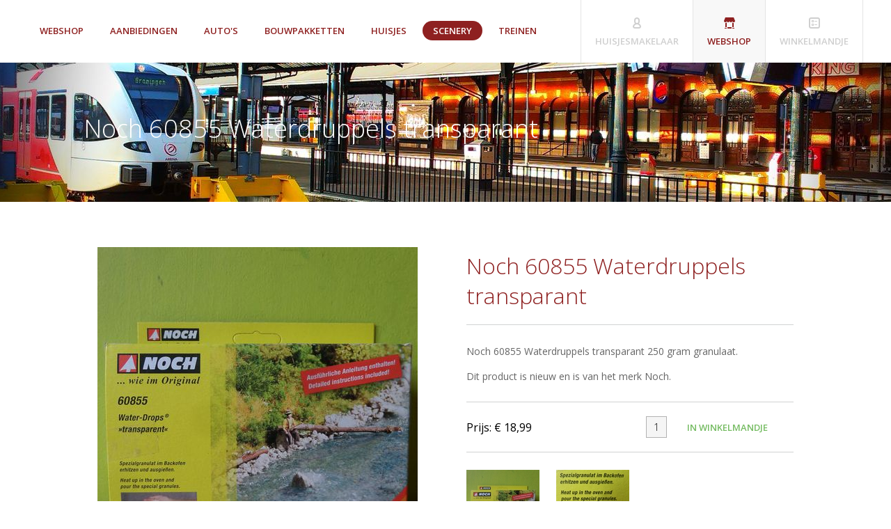

--- FILE ---
content_type: text/html; charset=utf-8
request_url: https://huisjesmakelaar.nl/artikel/15980/noch-60855-waterdruppels-transparant.html
body_size: 3091
content:
<!doctype html>
<html>
<head>
    <!--
        Code and design by RobbytuProjects
        http://www.robbytu.net

        Hosted by RobbytuProjects
    -->
    <title>Noch 60855 Waterdruppels transparant - Huisjesmakelaar</title>

    
    
    

    <meta name="description" content="Noch 60855 Waterdruppels transparant 250 gram granulaat.  Dit product is nieuw en is van het merk  Noch." />

    <link rel="stylesheet" href="/static/css/default.css" />

    <!-- No additional JS in template -->

    <!--[if lt IE 9]>
    <script src="/static/js/html5.js" type="text/javascript"></script>
    <![endif]-->

    <script type="text/javascript">
        var _gaq = _gaq || [];
        _gaq.push(['_setAccount', 'UA-34851580-1']);
        _gaq.push(['_gat._anonymizeIp']);
        _gaq.push(['_trackPageview']);

        (function() {
            var ga = document.createElement('script'); ga.type = 'text/javascript'; ga.async = true;
            ga.src = ('https:' == document.location.protocol ? 'https://ssl' : 'http://www') + '.google-analytics.com/ga.js';
            var s = document.getElementsByTagName('script')[0]; s.parentNode.insertBefore(ga, s);
        })();
    </script>
</head>
<body>
    
    <header>
        <section class="navigation">
            <div class="holder">
                <nav class="menu">
                    
                    <a href="/shop">Webshop</a>
                    <a href="/aanbiedingen">Aanbiedingen</a>
                    
                    <a href="/categorie/6/autos">Auto&#39;s</a>
                    
                    <a href="/categorie/5/bouwpakketten">Bouwpakketten</a>
                    
                    <a href="/categorie/3/huisjes">Huisjes</a>
                    
                    <a href="/categorie/4/scenery" class="active">Scenery</a>
                    
                    <a href="/categorie/2/treinen">Treinen</a>
                    
                    
                </nav>
                <nav class="site_switcher">
                    <a href="/" class="site">Huisjesmakelaar</a>
                    <a href="/shop" class="shop active">Webshop</a>
                    <a href="/winkelmandje" class="basket">Winkelmandje</a>
                </nav>
            </div>
        </section>

        
        <section class="smallhero" style="background-image: url('/media/CACHE/images/uploads/IMAG1599_1/91e4870dd44b3a9f45a16fbacbb0d2ad.jpg') !important;">
            <div class="holder">
                <h1>Noch 60855 Waterdruppels transparant</h1>
            </div>
        </section>
        
    </header>

    <div class="print_header">
        <img src="/static/gfx/print_logo.png" alt="Huisjesmakelaar" />
    </div>
    

    
    <div class="shop_holder">
        <section class="product" itemscope itemtype="http://data-vocabulary.org/Product">
            <meta itemprop="band" content="" />

            

            <img src="/media/CACHE/images/uploads/17369382-71f8-4561-a44c-f7776a8a8825/5020414f4dad3fa248182f4a2d96cbff.jpg" alt="Noch 60855 Waterdruppels transparant" width="460" height="500" itemprop="image" class="productimage" id="productimage" />

            <div class="details">
                <h1 itemprop="name">Noch 60855 Waterdruppels transparant</h1>
                <div class="description">
                    <span itemprop="description"><p>Noch 60855 Waterdruppels transparant 250 gram granulaat.</p>

<p>Dit product is nieuw en is van het merk  Noch.</p></span>
                    
                </div>
                <div class="basket" itemprop="offerDetails" itemscope itemtype="http://data-vocabulary.org/Offer">
                    <meta itemprop="priceCurrency" content="EUR" />
                    <meta itemprop="availability" content="in_stock" />
                    <p class="price">Prijs: &euro; <span itemprop="price">18,99</span></p>
                    
                    <form action="/winkelmandje" method="post" id="addtobasket_form">
                        <input type='hidden' name='csrfmiddlewaretoken' value='F32ILEYFs8RPp5oaXITufql5wFblnaOaTCR6D8wMnlKYKz4WenXrrAHtNF4Ycp3a' />

                        <input type="hidden" name="action" value="add" />
                        <input type="hidden" name="product" value="15980" />

                        <input type="text" name="amount" value="1" maxlength="2" onclick="this.select()" />

                        <a href="javascript: ;" onclick="document.getElementById('addtobasket_form').submit();">In winkelmandje</a>
                    </form>
                    
                </div>
                <div class="photos">
                    
                    <a href="javascript: ;" onmouseover="document.getElementById('productimage').src = '/media/CACHE/images/uploads/17369382-71f8-4561-a44c-f7776a8a8825/5020414f4dad3fa248182f4a2d96cbff.jpg';"><img src="/media/CACHE/images/uploads/17369382-71f8-4561-a44c-f7776a8a8825/410e2e24662e3edc5e36d65994cfaceb.jpg" height="105" width="105" alt="Thumbnail" /></a>
                    
                    <a href="javascript: ;" onmouseover="document.getElementById('productimage').src = '/media/CACHE/images/uploads/21517838-ca4e-4a6e-9209-25a438807e80/bc1f20e700b892484e2a18c28bb72393.jpg';"><img src="/media/CACHE/images/uploads/21517838-ca4e-4a6e-9209-25a438807e80/2ea27b4941f3e1e71d8286fe84a0bdd9.jpg" height="105" width="105" alt="Thumbnail" /></a>
                    
                </div>
            </div>
        </section>
    </div>

    <div style="background-color: #ededed;">
        <div class="shop_holder" style="margin-bottom: 0px !important;">
            <section class="articles" style="width: 1000px !important; margin-top: 70px;">
                
                <article class="product" style="padding-left: 0px !important; margin-left: 0px !important; margin-right: 15px !important;">
                    <figure>
                        <a href="/artikel/4435/busch-h0-40526mercedes-1705-cabrio.html" title="Busch H0 40526Mercedes 1705 Cabrio">
                            <img src="/media/CACHE/images/uploads/SAM_6001/472819b347a70ffff9b254d459d06d0b.JPG" width="230" height="230" alt="Busch H0 40526Mercedes 1705 Cabrio" />
                            <div class='offer_label'>Aanbieding</div>
                        </a>
                    </figure>
                    <div class='figcaption'>
                        <a href="/artikel/4435/busch-h0-40526mercedes-1705-cabrio.html" title="Busch H0 40526Mercedes 1705 Cabrio">Busch H0 40526Mercedes 1705 Cabrio</a>
                        <span class="brand">Busch opruiming korting tot 50%, nieuw</span>
                        <span class="price offer_price">Van <span style='text-decoration: line-through;'>&euro; 12,90</span> voor &euro; 8,99</span>
                    </div>
                </article>
                
                <article class="product" style="padding-left: 0px !important; margin-left: 0px !important; margin-right: 15px !important;">
                    <figure>
                        <a href="/artikel/20087/busch-h0-54601-fiat-ducato-rood.html" title="Busch H0 54601 Fiat Ducato rood">
                            <img src="/media/CACHE/images/uploads/75bf84b4-f6db-421c-9ad0-f4f9ee014771/12a230e73617d03ea20157c7a20d75ce.jpg" width="230" height="230" alt="Busch H0 54601 Fiat Ducato rood" />
                            <div class='offer_label'>Aanbieding</div>
                        </a>
                    </figure>
                    <div class='figcaption'>
                        <a href="/artikel/20087/busch-h0-54601-fiat-ducato-rood.html" title="Busch H0 54601 Fiat Ducato rood">Busch H0 54601 Fiat Ducato rood</a>
                        <span class="brand">Busch, nieuw</span>
                        <span class="price offer_price">Van <span style='text-decoration: line-through;'>&euro; 26,99</span> voor &euro; 24,99</span>
                    </div>
                </article>
                
                <article class="product" style="padding-left: 0px !important; margin-left: 0px !important; margin-right: 15px !important;">
                    <figure>
                        <a href="/artikel/20128/faller-h0-budget-set-huisjes-met-station.html" title="Faller H0 Budget set huisjes met station">
                            <img src="/media/CACHE/images/uploads/e4270e2e-1f30-441e-aee5-a20bd5bbb07a/15902813122d562f20d5f9c4a7154ca4.jpg" width="230" height="230" alt="Faller H0 Budget set huisjes met station" />
                            <div class='offer_label'>Aanbieding</div>
                        </a>
                    </figure>
                    <div class='figcaption'>
                        <a href="/artikel/20128/faller-h0-budget-set-huisjes-met-station.html" title="Faller H0 Budget set huisjes met station">Faller H0 Budget set huisjes met station</a>
                        <span class="brand">Faller, in redelijke tot goede staat</span>
                        <span class="price offer_price">Van <span style='text-decoration: line-through;'>&euro; 19,90</span> voor &euro; 15,90</span>
                    </div>
                </article>
                
                <article class="product" style="padding-left: 0px !important; margin-left: 0px !important; margin-right: 15px !important;">
                    <figure>
                        <a href="/artikel/3420/vollmer-h0-43739-stadskerk-stuttgart.html" title="Vollmer H0 43739 Stadskerk Stuttgart">
                            <img src="/media/CACHE/images/uploads/SAM_3748/850ddb4420a5191ebbf386b51ac739ed.JPG" width="230" height="230" alt="Vollmer H0 43739 Stadskerk Stuttgart" />
                            <div class='offer_label'>Aanbieding</div>
                        </a>
                    </figure>
                    <div class='figcaption'>
                        <a href="/artikel/3420/vollmer-h0-43739-stadskerk-stuttgart.html" title="Vollmer H0 43739 Stadskerk Stuttgart">Vollmer H0 43739 Stadskerk Stuttgart</a>
                        <span class="brand">Vollmer, nieuw</span>
                        <span class="price offer_price">Van <span style='text-decoration: line-through;'>&euro; 99,90</span> voor &euro; 95,00</span>
                    </div>
                </article>
                
            </section>
        </div>
    </div>


    
    <div class="social">
        <a href='https://www.facebook.com/pages/Huisjesmakelaar/520035884760529'><img src='/static/gfx/btn_facebook.png' alt="Facebook" /></a>
    </div>

    <footer>
        <div class="holder">
            <div class="footerlinks">
                <a href="/disclaimer">Disclaimer</a>
                <a href="/voorwaarden">Algemene voorwaarden</a>
                <a href="/privacy">Privacy verklaring</a>
            </div>

            <strong>Copyright &copy; Huisjesmakelaar 2013-2014</strong><br />
            Alle rechten voorbehouden. Alle prijzen zijn incl. BTW.<br /><br />

            Code and design by <a href="http://www.robbytu.net/?ref=kr_huisjesmakelaar">Robbytu.net</a>.
        </div>
    </footer>
    

    <link rel="stylesheet" href="https://fonts.googleapis.com/css?family=Open+Sans:400,300,600" />
</body>
</html>


--- FILE ---
content_type: text/css
request_url: https://huisjesmakelaar.nl/static/css/default.css
body_size: 5547
content:
html, body {
    margin: 0;
    padding: 0;
    background-color: #fff;
    font-family: "Open Sans", "Helvetica Neue", Arial, sans-serif;
    min-width: 1200px; /* Primarily to allow iPads to scale content correctly */
}

a,img {
    border: 0; /* IE */
}

div.print_header {
    display: none;
}

header .navigation {
    display: block;
    height: 90px;
}

header .navigation .holder {
    width: 80%;
    min-width: 1200px;
    margin-left: auto;
    margin-right: auto;
}

header .navigation .holder .menu {
    display: block;
    float: left;
    padding-top: 32px;
}

header .navigation .holder .menu a {
    padding: 5px 15px;
    margin: 0 2px;
    font-size: 13px;
    color: #8e2020;
    text-transform: uppercase;
    text-decoration: none;
    border-radius: 14px;
    font-weight: 600;
}

header .navigation .holder .menu a.active,
header .navigation .holder .menu a:hover {
    color: #fff;
    background-color: #8e2020;
}

header .navigation .holder .site_switcher {
    display: block;
    float: right;
    border-left: solid 1px #e4e4e4;
    height: 90px;
}

header .navigation .holder .site_switcher a {
    display: block;
    padding: 50px 20px 20px 20px;
    height: 20px;
    float: left;
    border-right: solid 1px #e4e4e4;
    text-transform: uppercase;
    text-decoration: none;
    font-size: 13px;
    color: #cfcfcf;
    font-weight: 600;
    background: no-repeat center 25px;
}

header .navigation .holder .site_switcher a.active,
header .navigation .holder .site_switcher a:hover {
    background-color: #f8f8f8;
    color: #8e2020;
}

header .navigation .holder .site_switcher a.site {
    background-image: url("../gfx/hm_inactive.png");
}

header .navigation .holder .site_switcher a.site.active,
header .navigation .holder .site_switcher a.site:hover {
    background-image: url("../gfx/hm_active.png") !important;
}

header .navigation .holder .site_switcher a.shop {
    background-image: url("../gfx/shop_inactive.png");
}

header .navigation .holder .site_switcher a.shop.active,
header .navigation .holder .site_switcher a.shop:hover {
    background-image: url("../gfx/shop_active.png") !important;
}

header .navigation .holder .site_switcher a.basket {
    background-image: url("../gfx/basket_inactive.png");
}

header .navigation .holder .site_switcher a.basket.active,
header .navigation .holder .site_switcher a.basket:hover {
    background-image: url("../gfx/basket_active.png") !important;
}

header .hero {
    background: url("../gfx/hero.jpg") no-repeat center center;
    background-size: cover;
    filter: progid:DXImageTransform.Microsoft.AlphaImageLoader(src='../gfx/hero.jpg', sizingMethod='scale');
    -ms-filter: "progid:DXImageTransform.Microsoft.AlphaImageLoader(src='../gfx/hero.jpg', sizingMethod='scale')";
    width: 100%;
    min-width: 1200px;
    height: 470px;
}

header .hero .holder {
    display: block;
    float: right;
    margin: 140px 140px 0 0;
    width: 700px;
}

header .hero h1,
header .smallhero h1 {
    display: block;
    padding: 0;
    margin: 0;
    font-size: 36px;
    font-weight: 300;
    color: #fff;
    text-align: right;
}

header .hero h1 {
    text-shadow:0 1px 0 #999;
}

header .hero a {
    font-weight: 300;
    font-size: 18px;
    color: #fff;
    padding: 0;
    margin: 25px 0 0 0;
    text-align: right;
    float: right;
}

header .smallhero {
    background: url("../gfx/hero_small.jpg") no-repeat center center;
    background-size: cover;
    filter: progid:DXImageTransform.Microsoft.AlphaImageLoader(src='../gfx/hero_small.jpg', sizingMethod='scale');
    -ms-filter: "progid:DXImageTransform.Microsoft.AlphaImageLoader(src='../gfx/hero_small.jpg', sizingMethod='scale')";
    width: 100%;
    min-width: 1200px;
    height: 200px;
}

header .smallhero .holder {
    width: 80%;
    min-width: 1200px;
    margin-left: auto;
    margin-right: auto;
}

header .smallhero h1 {
    text-align: left !important;
    padding-top: 70px !important;
    margin-left: 80px !important;
}

header .maphero {
    width: 100%;
    min-width: 1200px;
    height: 470px;
    border-bottom: solid 1px #e4e4e4;
}

p.news {
    background-color: #76bc63 !important;
    padding: 10px !important;
    text-align: center !important;
    color: #fff !important;
    margin-left: auto;
    margin-right: auto;
    width: 1000px;
    font-size: 16px !important;
}

p.news a {
    color: #fff;
}

.section_welcome {
    padding-bottom: 64px;
    -webkit-font-smoothing: antialiased;
}

.section_welcome h1 {
    margin: 64px 0 0 0;
    color: #8e2020;
    text-align: center;
    font-weight: 300;
    font-size: 18px;
}

.section_welcome h2 {
    margin: 0 0 50px 0;
    color: #000;
    text-align: center;
    font-weight: 600;
    font-size: 36px;
}

.section_welcome .holder {
    display: block;
    width: 1000px;
    margin-left: auto;
    margin-right: auto;
}

.section_welcome .holder .text {
    display: block;
    width: 500px;
    float: left;
}

.section_welcome .holder .text p {
    color: #666;
    font-size: 14px;
    text-align: justify;
    line-height: 22px;
}

.section_welcome .holder .text p a {
    color: #666;
}

.section_welcome .holder .text p a:hover {
    color: #000;
}

.section_welcome .holder img {
    float: right;
    width: 372px;
    height: 280px;
    margin: 14px;
    box-shadow: 0 0 5px #888;
}

.section_services {
    padding-top: 64px;
    padding-bottom: 64px;
    background-color: #8e2020;
}

.section_services .holder {
    margin-left: auto;
    margin-right:auto;
    width: 1000px;
}

.section_services .holder .service {
    float: left;
    width: 220px;
    padding-left: 50px;
    padding-right: 50px;
    background: no-repeat center 0;
    padding-top: 86px; /* 64 + 22 */
    font-size: 12px;
    text-align: center;
    color: #d9baba;
    font-weight: 600;
}

.section_services .holder .service h1 {
    font-size: 16px;
    margin: 0 0 12px;
    text-align: center;
    color: #fff;
}

.section_services .holder .service.fastdelivery {
    background-image: url("../gfx/fastdelivery.png");
}

.section_services .holder .service.creditcard {
    background-image: url("../gfx/creditcard.png");
}

.section_services .holder .service.droplet {
    background-image: url("../gfx/droplet.png");
}

.section_text {
    margin-bottom: 10px;
    border-bottom: 1 solid #ededed;
    -webkit-font-smoothing: antialiased;
}

.section_text .holder {
    display: block;
    width: 1000px;
    margin-left: auto;
    margin-right: auto;
}

.section_text .holder .title {
    display: block;
    width: 100px;
    padding-right: 20px;
    overflow: hidden;
    float: left;
}

.section_text .holder .title img {
    width: 64px;
    height: 64px;
    margin-left: auto;
    margin-right: auto;
    margin-top: 5px;
}

.section_text .holder .text {
    display: block;
    overflow: hidden;
}

.section_text .holder .text h1 {
    margin: 0 0 14px 0;
    color: #8e2020;
    font-weight: 600;
    font-size: 18px;
}

.section_text .holder .text p {
    color: #666;
    font-size: 14px;
    text-align: justify;
    line-height: 22px;
    margin-top: 0px;
}

.section_text .holder .text p strong {
    color: #8e2020;
    margin: 0 7px 0 10px;
}

.section_text .holder .text p a {
    color: #8e2020;
    text-decoration: none;
}

.section_text .holder .text p a:hover {
    text-decoration: underline;
}

.section_calendar {
    margin-bottom: 10px;
    border-bottom: 1 solid #ededed;
    font-size: 14px;
    -webkit-font-smoothing: antialiased;
}

.section_calendar .holder {
    display: block;
    width: 1000px;
    margin-left: auto;
    margin-right: auto;
}

.section_calendar .holder .event {
    padding-top: 20px;
    padding-bottom: 20px;
    width: 388px;
}

.section_calendar .holder .event h1 {
    font-size: 18px;
    font-weight: 600;
    margin: 0;
    color: #8e2020;
}

.section_calendar .holder .event strong {
    display: block;
    margin-bottom: 10px;
}

.section_calendar .holder .event.left {
    border-right: solid 4px #8e2020;
    float: left;
    text-align: right;
    padding-right: 30px;
    padding-left: 100px;
}

.section_calendar .holder .event.right {
    border-left: solid 4px #8e2020;
    float: right;
    text-align: left;
    padding-right: 70px;
    padding-left: 20px;
}

.section_contact {
    padding-top: 64px;
    padding-bottom: 64px;
    background-color: #8e2020;
    color: #fff;
    text-align: center;
    font-weight: 300;
    font-size: 18px;
    -webkit-font-smoothing: antialiased;
}

.section_contact h1 {
    margin: 0;
    color: #fff;
    text-align: center;
    font-weight: 600;
    font-size: 24px;
}

.section_contact a {
    display: block;
    width: 100px;
    padding: 5px 15px;
    margin-top: 20px;
    margin-left: auto;
    margin-right: auto;
    color: #8e2020;
    background-color: #fff;
    text-decoration: none;
    border-radius: 14px;
    font-size: 13px;
    font-weight: 600;
    text-transform: uppercase;
}

.section_contact a:hover {
    background-color: #d9baba;
}

.section_contactform {
    padding-top: 64px;
    padding-bottom: 64px;
    -webkit-font-smoothing: antialiased;
}

.section_contactform .holder {
    width: 1000px;
    margin-left: auto;
    margin-right: auto;
}

.section_contactform .holder .contact {
    width: 540px;
    margin-right: 60px;
    float: left;
}

.section_contactform .holder .contact h1,
h1.nice {
    margin: 0 0 14px 0;
    color: #8e2020;
    font-weight: 600;
    font-size: 18px;
}

.section_contactform .holder .contact p,
p.nice {
    color: #666;
    font-size: 14px;
    text-align: justify;
    line-height: 22px;
    padding-bottom: 30px;
    clear: both;
}

.section_contactform .holder .contact .inputWrapper {
    width: 180px;
    float: left;
    padding-bottom: 10px;
}

.section_contactform .holder .contact .inputWrapper.fullwidth {
    width: 540px !important;
}

.section_contactform .holder .contact .inputWrapper input,
.section_contactform .holder .contact .inputWrapper select {
    padding: 10px;
    width: 140px;
    font-family: "Open Sans", "Helvetica Neue", Arial, sans-serif;
    font-weight: 300;
    color: #000;
    font-size: 14px;
    background-color: #f5f5f5;
    border: 1px solid #b2b2b2;
}

.section_contactform .holder .contact .inputWrapper.fullwidth input {
    width: 500px !important;
}

.section_contactform .holder .contact .inputWrapper.fullwidth select {
    width: 520px !important;
}

.section_contactform .holder .contact textarea {
    padding: 10px;
    width: 500px;
    max-width: 500px;
    font-family: "Open Sans", "Helvetica Neue", Arial, sans-serif;
    font-weight: 300;
    color: #000;
    font-size: 14px;
    background-color: #f5f5f5;
    border: 1px solid #b2b2b2;
}

.section_contactform .holder .contact a:not(.normal) {
    padding: 5px 15px;
    margin-top: 20px;
    margin-right: 40px;
    font-size: 13px;
    color: #8e2020;
    text-transform: uppercase;
    text-decoration: none;
    border-radius: 14px;
    font-weight: 600;
    float: right;
}

.section_contactform .holder .contact a:not(.normal):hover {
    color: #fff;
    background-color: #8e2020;
}

.section_contactform .holder .contact ul.errorlist {
    list-style-type: none;
    padding: 5px 5px 5px 7px;
    margin: 0;
}

.section_contactform .holder .contact ul.errorlist li {
    color: #8e2020;
    font-size: 12px;
    font-weight: 600;
}

.section_contactform .holder address,
.section_contactform .holder .info {
    display: block;
    width: 200px;
    margin-top: 70px;
    padding-top: 120px;
    float: left;
    font-weight: 400;
    font-style: normal;
    text-decoration: none;
    font-size: 14px;
    text-align: center;
}

.section_contactform .holder address {
    background: url("../gfx/ct_store.png") no-repeat center 30px;
}

.section_contactform .holder .info {
    background: url("../gfx/ct_info.png") no-repeat center 30px;
}

.section_contactform .holder .info.fastdelivery {
    background: url("../gfx/ks_verzendkosten.png") no-repeat center 30px;
}

.section_contactform .holder .info.creditcard {
    background: url("../gfx/ks_betaalmogelijkheden.png") no-repeat center 30px;
}

.section_contactform .holder address strong,
.section_contactform .holder .info strong {
    display: block;
    font-weight: 600;
    font-size: 18px;
    text-align: center;
    color: #8e2020;
}

.section_contactform .holder .info span {
    font-weight: 600;
    color: #8e2020;
}

.shop_holder {
    width: 1000px;
    clear: both;
    margin: 50px auto;
    display: block;
    overflow: hidden;
    -webkit-font-smoothing: antialiased;
}

.shop_holder aside {
    width: 250px;
    float: left;
}

.shop_holder aside section.filters .filter {
    padding-bottom: 10px;
    margin-bottom: 10px;
    display: block;
    overflow: hidden;
}

.shop_holder aside section.filters .filter.search input {
    background: url('../gfx/ws-search.png') no-repeat 5px 12px;
    background-size: 16px 16px;
    padding: 10px 10px 10px 30px;
    font-family: "Open Sans", "Helvetica Neue", Arial, sans-serif;
    font-weight: 300;
    color: #000;
    font-size: 14px;
    width: 210px;
    border: 0;
    border-bottom: 1px solid #e9e9e9;
}

.shop_holder aside section.filters .filter.search input:focus {
    outline: none;
    border-bottom: 1px solid #8e2020;
}

.shop_holder aside section.filters .filter strong {
    display: block;
    margin-bottom: 10px;
    font-weight: 300;
    color: #000;
    font-size: 18px;
}

.shop_holder aside section.filters .filter ul {
    list-style: none;
    margin: 0;
    padding: 15px 0 30px;
    border-bottom: 1px solid #e9e9e9;
}

.shop_holder aside section.filters .filter ul li.hidden {
    display: none;
}

.shop_holder aside section.filters .filter ul li a {
    font-size: 14px;
    color: #a1a1a1;
    text-decoration: none;
}

.shop_holder aside section.filters .filter ul li a.more-link {
    margin-top: 15px;
    display: block;
    color: #666;
}

.shop_holder aside section.filters .filter ul li a:hover {
    color: #8e2020;
}

.shop_holder aside section.filters .filter ul li a.more-link:hover {
    text-decoration: underline;
}

.shop_holder aside section.filters .filter ul li a.active {
    color: #8e2020;
    font-weight: bold;
}

.shop_holder aside section.filters .filter ul li.filter-extra:not(.active) {
    display: none;
}

.shop_holder aside section.filters .filter ul.filter--show-extra li.filter-extra {
    display: list-item;
}

.shop_holder section.articles {
    width: 750px; /* 1000 - 250 - 10 */
    float: left;
}

.shop_holder section.articles h1 {
    margin: 0 0 50px;
    text-align: center;
    color: #8e2020;
    font-weight: 600;
    font-size: 18px;
}

.shop_holder section.articles article.product {
    display: block;
    overflow: hidden;
    margin-left: 15px;
    margin-bottom: 20px;
    padding-bottom: 20px;
    width: 235px;
    float: left;
}

.shop_holder section.articles article.product * {
    transition: all 200ms ease;
    -webkit-transition: all 200ms ease;
}

.shop_holder section.articles article.product figure {
    position: relative;
    margin: 0;
    width: 230px;
    height: 230px;
    overflow: hidden;
}

.shop_holder section.articles article.product figure div.offer_label {
    position: absolute;
    top: 80%;
    left: 0px;
    background-color: #8e2020;
    color: #fff;
    padding: 8px 8px 8px 25px;
    overflow: hidden;
    display: inline-block;
    font-weight: 600;
    text-transform: uppercase;
    font-size: 11px;
}

.shop_holder section.articles article.product .figcaption {
    color: #999fa3;
    margin-top: 15px;
    font-size: 14px;
    height: 80px;
    overflow: hidden;
}

.shop_holder section.articles article.product .figcaption a {
    margin: 0 0 5px;
    color: #242526;
    font-weight: 400;
    text-decoration: none;
    display: block;
}

.shop_holder section.articles article.product .figcaption span.brand {
    margin: 0;
    color: #999fa3;
    font-size: 12px;
    display: block;
}

.shop_holder section.articles article.product .figcaption span.price {
    margin: 0;
    color: #8c9296;
    display: block;
    font-weight: 600;
    font-size: 14px;
}

.shop_holder section.articles article.product .figcaption span.price * {
    -webkit-transition: none !important;
}

.shop_holder section.articles article.product:hover .figcaption a {
    color: #8e2020;
}

.shop_holder section.articles article.product:hover .figcaption span.price {
    color: #000;
}

.shop_holder section.product {
    width: 1000px;
    margin-left: auto;
    margin-right: auto;
}

.shop_holder section.product img.productimage {
    width: 460px;
    height: 500px;
    float: left;
    margin-right: 70px;
    margin-top: 15px;
}

.shop_holder section.product .details {
    display: block;
    overflow: hidden;
}

.shop_holder section.product .details h1 {
    font-size: 32px;
    font-weight: 300;
    color: #8e2020;
    margin-top: 20px;
    padding-bottom: 20px;
    border-bottom: solid 1px #d1d3d3;
}

.shop_holder section.product .details .description {
    color: #666;
    font-size: 14px;
    text-align: justify;
    line-height: 22px;
}

.shop_holder section.product .details .description img.symbol {
    height: 26px;
    margin-right: 10px;
}

.shop_holder section.product .basket {
    padding: 20px 20px 20px 0px;
    border-top: solid 1px #d1d3d3;
    border-bottom: solid 1px #d1d3d3;
    margin-top: 25px;
    margin-bottom: 25px;
    clear: both;
    overflow: hidden;
}

.shop_holder section.product .basket form {
    float: right;
    margin: 0;
    padding: 0;
}

.shop_holder section.product .basket form input {
    padding: 5px;
    width: 18px;
    font-family: "Open Sans", "Helvetica Neue", Arial, sans-serif;
    font-weight: 300;
    color: #000;
    font-size: 14px;
    background-color: #f5f5f5;
    border: 1px solid #b2b2b2;
    text-align: center;
}

.shop_holder section.product .basket form a {
    padding: 5px 15px;
    font-size: 13px;
    color: #76bc63;
    text-transform: uppercase;
    text-decoration: none;
    border-radius: 14px;
    font-weight: 600;
    margin: 0 2px 0 10px;
}

.shop_holder section.product .basket form a:hover {
    color: #fff;
    background-color: #76bc63;
}

.shop_holder section.product .basket .price {
    color: #000;
    float: left;
    padding-top: 5px;
    margin: 0;
}

.shop_holder section.product .photos img {
    margin-right: 20px;
}

.section_offers {
    padding-top: 64px;
    padding-bottom: 64px;
}

.section_offers .holder {
    margin-left: auto;
    margin-right:auto;
    width: 1000px;
}

.section_offers .holder .offer {
    float: left;
    width: 220px;
    padding-left: 50px;
    padding-right: 50px;
    font-size: 12px;
    text-align: center;
    color: #d9baba;
    font-weight: 600;
}

.section_offers .holder .offer a {
    color: #fff;
    text-decoration: none;
    border: none;
}

.section_offers .holder .offer img {
    width: 120px;
    height: 100px;
    border-radius: 4px;
    margin-bottom: 30px;
}

.section_offers .holder .offer h1 {
    font-size: 16px;
    margin: 0 0 12px;
    text-align: center;
    color: #fff;
}

.section_offers .holder .offer h1 a:hover {
    text-decoration: underline;
}

.section_offers .holder .offer span.striked {
    text-decoration: line-through;
}

.pagination {
    clear: both;
    border-top: solid 1px #e9e9e9;
    text-align: center;
    padding: 50px 50px;
}

.pagination ul {
    display: inline-block;
    list-style: none;
    margin: 0;
    padding: 0;
}

.pagination ul li {
    float: left;
}

.pagination ul li a {
    padding: 5px 15px;
    margin: 0 2px;
    font-size: 13px;
    color: #8e2020;
    text-transform: uppercase;
    text-decoration: none;
    border-radius: 14px;
    font-weight: 600;
}

.pagination ul li a.active,
.pagination ul li a:hover {
    color: #fff;
    background-color: #8e2020;
}

.message {
    padding-top: 20px;
    padding-bottom: 20px;
    background-color: #76bc63;
}

.message span {
    display: block;
    margin-left: auto;
    margin-right: auto;
    padding-left: 30px;
    background: url('../gfx/tick.png') no-repeat center left;
    color: #fff;
    width: 970px;
}

section.basket {
    display: block;
    width: 850px;
    margin: 64px auto;
}

section.basket ul {
    list-style: none;
    margin: 0;
    padding: 0;
}

section.basket ul li {
    border-bottom: 1px solid #e8eaea;
    padding: 10px;
    margin-bottom: 5px;
    clear: both;
    overflow: hidden;
    display: block;
}

section.basket ul li a.remove {
    display: block;
    height: 100px;
    width: 60px;
    float: left;
    background: url('../gfx/bs_remove.png') no-repeat center center;
}

section.basket ul li a.remove:hover {
    background-image: url('../gfx/bs_remove_active.png');
}

section.basket ul li a.productimage {
    float: left;
    margin-right: 30px;
    border: none;
}

section.basket ul li .details {
    width: 400px;
    float: left;
}

section.basket ul li .details a.productname {
    display: block;
    text-decoration: none;
    font-weight: 600;
    color: #000;
    margin-top: 38px;
}

section.basket ul li .details a.productname:hover {
    text-decoration: underline;
}

section.basket ul li .price {
    padding-top: 38px;
    color: #8e2020;
    float: left;
    text-align: center;
    width: 100px;
}

section.basket ul li .price.offer_price {
    padding-top: 25px !important;
}

section.basket ul li .price.offer_price .striked {
    text-decoration: line-through;
}

section.basket ul li .amount {
    padding-top: 31px;
    float: left;
    width: 80px;
}

section.basket ul li .amount input {
    padding: 5px;
    width: 18px;
    font-family: "Open Sans", "Helvetica Neue", Arial, sans-serif;
    font-weight: 300;
    color: #000;
    font-size: 14px;
    background-color: #f5f5f5;
    border: 1px solid #b2b2b2;
    text-align: center;
}

section.basket ul li .left_text_total {
    padding: 5px 15px;
    font-size: 16px;
    color: #888;
    text-transform: uppercase;
    font-weight: 600;
    margin: 0 2px 0 10px;
    width: 620px;
    text-align: right;
    float: left;
    line-height: 15px;
}

section.basket ul li .left_text_total small {
    color: #aaa;
}

section.basket ul li .right_text_total {
    padding: 8px 15px 5px;
    font-size: 16px;
    color: #8e2020;
    text-transform: uppercase;
    font-weight: 600;
    margin: 0 10px 0 10px;
    width: 100px;
    text-align: center;
    float: left;
}

section.basket .empty_basket {
    margin-top: 64px;
    background: url('../gfx/ws-search.png') no-repeat center top;
    padding-top: 100px;
    font-size: 18px;
    text-align: center;
}

section.basket .buttons {
    margin-top: 50px;
    margin-right: 30px;
    text-align: right;
}

section.basket .buttons .shop,
section.basket .buttons .print,
section.basket .empty_basket .shop {
    padding: 10px 25px;
    margin: 0 2px;
    font-size: 14px;
    color: #fff;
    background-color: #000;
    text-transform: uppercase;
    text-decoration: none;
    font-weight: 600;
}

section.basket .buttons .pay {
    padding: 10px 25px;
    margin: 0 2px;
    font-size: 14px;
    color: #fff;
    background-color: #8e2020;
    text-transform: uppercase;
    text-decoration: none;
    font-weight: 600;
}

section.basket .buttons .shop:hover,
section.basket .empty_basket .shop:hover {
    background-color: #333;
}

section.basket .buttons .pay:hover {
    background-color: #a13d3d;
}

section.order {
    width: 1000px !important;
    margin: 64px auto !important;
}

section.order .holder {
    width: 650px;
    float: left;
}

section.order .holder ul li div.details {
    width: 330px !important;
}

section.order .holder ul li div.amount {
    width: 50px !important;
    padding-top: 38px !important;
}

section.order .holder ul li .left_text_total {
    width: 455px !important;
}

section.order .holder ul li .right_text_total {
    width: 103px !important;
    margin: 0px !important;
}

section.order .info {
    float: left;
    margin-left: 64px;
}

section.order .info .buttons {
    margin-top: 0px !important;
}

.section_categories {
    padding-top: 64px;
    padding-bottom: 64px;
    -webkit-font-smoothing: antialiased;
    overflow: hidden;
}

.section_categories .holder {
    display: block;
    width: 1000px;
    margin-left: auto;
    margin-right: auto;
}

.section_categories .holder .category {
    position: relative;
    display: block;
    overflow: hidden;
    width: 313px;
    height: 180px;
    margin: 10px;
    float: left;
    text-decoration: none;
}

.section_categories .holder .category .tag,
.section_categories .holder .category .overlay,
.section_categories .holder .category h1,
.section_categories .holder .category h2 {
    transition: all 200ms ease;
    -webkit-transition: all 200ms ease;
}

.section_categories .holder .category h1 {
    position: absolute;
    bottom: 40px;
    right: 50px;
    opacity: 0;
    color: #fff;
    text-decoration: none;
    font-size: 24px;
    font-weight: 400;
}

.section_categories .holder .category h2 {
    position: absolute;
    bottom: 30px;
    right: 50px;
    opacity: 0;
    color: #fff;
    text-decoration: none;
    font-size: 14px;
    font-weight: 300;
}

.section_categories .holder .category .overlay {
    position: absolute;
    top: 0px;
    right: 0px;
    width: 100%;
    height: 100%;
    opacity: 0;
}

.section_categories .holder .category .tag {
    background-color: #3e403f;
    position: absolute;
    top: 0px;
    right: 0px;
    color: #fff;
    padding: 15px 25px;
    overflow: hidden;
    display: inline-block;
    font-weight: 600;
    text-transform: uppercase;
    font-size: 14px;
}

.section_categories .holder .category:hover .tag {
    opacity: 0;
}

.section_categories .holder .category:hover .overlay,
.section_categories .holder .category:hover .tag {
    background-color: #8e2020;
}

.section_categories .holder .category:hover .overlay {
    opacity: 0.8;
}

.section_categories .holder .category:hover h1,
.section_categories .holder .category:hover h2 {
    opacity: 1;
}

.section_categories .holder .category.big {
    width: 480px !important;
    height: 355px !important;
}

.section_categories .holder .category.big:first-child {
    margin-right: 19px;
}

.section_categories .holder .category.big h1 {
    bottom: 80px;
    right: 50px;
    font-size: 32px;
}

.section_categories .holder .category.big h2 {
    bottom: 70px;
    right: 50px;
    font-size: 18px;
}

.social {
    padding: 20px;
    background-color: #1c1d1f;
    text-align: center;
    clear: both;
}

.social a {
    text-decoration: none;
    margin-left: 20px;
    margin-right: 20px;
}

.social a img {
    border: 0;
}

footer {
    background-color: #212224;
    padding-top: 44px;
    padding-bottom: 44px;
    color: #a6a6a6;
    font-size: 14px;
    clear: both;
}

footer a {
    color: #a6a6a6;
}

footer a:hover {
    color: #fff;
}

footer .holder {
    width: 1000px;
    margin-left: auto;
    margin-right: auto;
}

footer .holder .footerlinks {
    float: right;
    margin-top: 30px;
}

footer .holder .footerlinks a {
    color: #fff;
    margin-left: 20px;
    text-decoration: none;
}

footer .holder .footerlinks a:hover {
    text-decoration: underline;
}

@media print {
    header {
        display: none;
    }
    div.print_header {
        display: block !important;
        border-bottom: solid 1px #e8eaea;
        padding-bottom: 30px;
        padding-left: 50px;
        margin-bottom: 30px;
    }
    div.social {
        display: none !important;
    }
    footer {
        background: none;
        border-top: solid 1px #e8eaea;
        padding-bottom: 30px;
        padding-left: 50px;
    }
    footer .holder {
        margin: 0;
        padding: 0;
    }
    footer .footerlinks,
    .section_contactform .holder .info.fastdelivery,
    .section_contactform .holder .info.creditcard,
    .section_contact,
    .buttons .print {
        display: none;
    }
}
